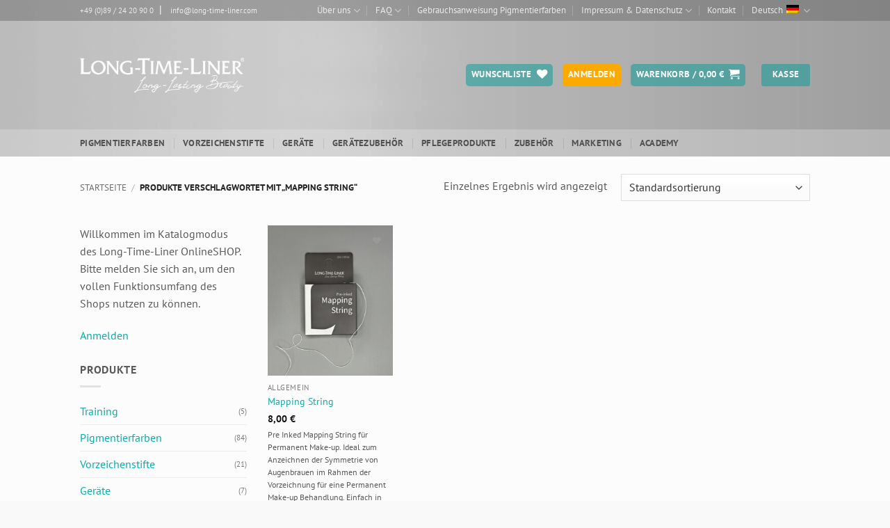

--- FILE ---
content_type: application/x-javascript
request_url: https://consentcdn.cookiebot.com/consentconfig/afbf27ac-53c5-4433-899e-bde120786d13/long-time-liner-onlineshop.com/configuration.js
body_size: 251
content:
CookieConsent.configuration.tags.push({id:139311321,type:"script",tagID:"",innerHash:"",outerHash:"",tagHash:"797751191783",url:"https://consent.cookiebot.com/uc.js",resolvedUrl:"https://consent.cookiebot.com/uc.js",cat:[1]});CookieConsent.configuration.tags.push({id:139311322,type:"script",tagID:"",innerHash:"",outerHash:"",tagHash:"2089531954076",url:"",resolvedUrl:"",cat:[4]});CookieConsent.configuration.tags.push({id:139311324,type:"script",tagID:"",innerHash:"",outerHash:"",tagHash:"479648796082",url:"https://www.long-time-liner-onlineshop.com/wp-content/plugins/mailchimp-for-woocommerce/public/js/mailchimp-woocommerce-public.min.js?ver=5.4.07",resolvedUrl:"https://www.long-time-liner-onlineshop.com/wp-content/plugins/mailchimp-for-woocommerce/public/js/mailchimp-woocommerce-public.min.js?ver=5.4.07",cat:[1]});CookieConsent.configuration.tags.push({id:139311325,type:"script",tagID:"",innerHash:"",outerHash:"",tagHash:"16863297135715",url:"https://www.long-time-liner-onlineshop.com/wp-content/plugins/woocommerce/assets/js/sourcebuster/sourcebuster.min.js?ver=9.9.5",resolvedUrl:"https://www.long-time-liner-onlineshop.com/wp-content/plugins/woocommerce/assets/js/sourcebuster/sourcebuster.min.js?ver=9.9.5",cat:[4]});CookieConsent.configuration.tags.push({id:139311326,type:"script",tagID:"",innerHash:"",outerHash:"",tagHash:"14628237022334",url:"",resolvedUrl:"",cat:[1]});CookieConsent.configuration.tags.push({id:139311327,type:"script",tagID:"",innerHash:"",outerHash:"",tagHash:"3395734518982",url:"https://www.long-time-liner-onlineshop.com/wp-content/plugins/woocommerce/assets/js/frontend/cart-fragments.min.js?ver=9.9.5",resolvedUrl:"https://www.long-time-liner-onlineshop.com/wp-content/plugins/woocommerce/assets/js/frontend/cart-fragments.min.js?ver=9.9.5",cat:[1]});CookieConsent.configuration.tags.push({id:139311328,type:"script",tagID:"",innerHash:"",outerHash:"",tagHash:"11450462426126",url:"https://js.stripe.com/v3/?ver=3.0",resolvedUrl:"https://js.stripe.com/v3/?ver=3.0",cat:[1]});

--- FILE ---
content_type: application/x-javascript; charset=utf-8
request_url: https://consent.cookiebot.com/afbf27ac-53c5-4433-899e-bde120786d13/cc.js?renew=false&referer=www.long-time-liner-onlineshop.com&dnt=false&init=false
body_size: 228
content:
if(console){var cookiedomainwarning='Error: The domain WWW.LONG-TIME-LINER-ONLINESHOP.COM is not authorized to show the cookie banner for domain group ID afbf27ac-53c5-4433-899e-bde120786d13. Please add it to the domain group in the Cookiebot Manager to authorize the domain.';if(typeof console.warn === 'function'){console.warn(cookiedomainwarning)}else{console.log(cookiedomainwarning)}};